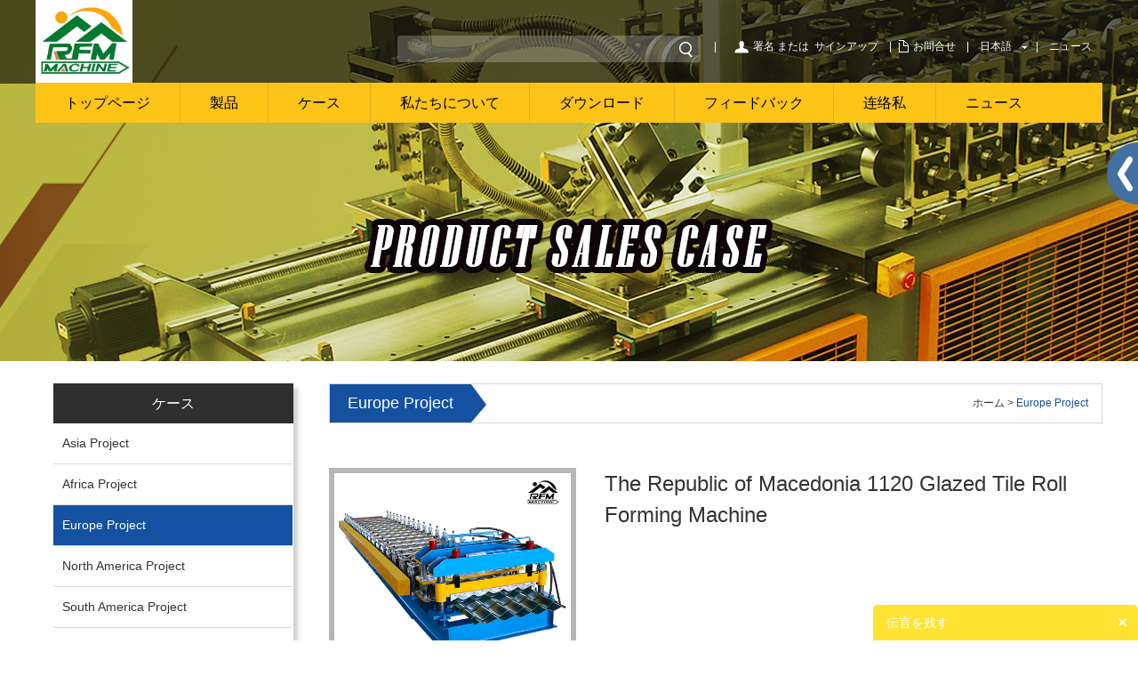

--- FILE ---
content_type: text/html; charset=utf-8
request_url: https://jp.rollformingmachine.top/case/the-republic-of-macedonia-1120-glazed-tile-roll-forming-machine-c00001c1.html
body_size: 7373
content:
<!DOCTYPE html PUBLIC "-//W3C//DTD XHTML 1.0 Transitional//EN" "http://www.w3.org/TR/xhtml1/DTD/xhtml1-transitional.dtd">
<html xmlns="http://www.w3.org/1999/xhtml">
<head>
<meta http-equiv="Content-Type" content="text/html; charset=utf-8" />
<meta http-equiv="X-UA-Compatible" content="IE=edge,chrome=1" />
<!-- begin XHL code-->
<script>
if(!window._XHL){
    (function (x, h, l, j, s) {
        x[j] = x[j] || function () {
            (x[j].a = x[j].a || []).push(arguments)
        };
        s = h.createElement(l);
        z = h.getElementsByTagName(l)[0];
        s.async = true;
        s.charset = 'UTF-8';
        s.src = 'https://libtx.leadscloud.com/xhltrackingwithchat.js';
        z.parentNode.insertBefore(s, z);
    })(window, document, 'script', '_XHL');
    _XHL("entID", 200525)
}
</script>
<!--end XHL code--><!-- Global site tag (gtag.js) - Google Analytics -->
<script async src="https://www.googletagmanager.com/gtag/js?id=UA-180456755-1"></script>
<script>
  window.dataLayer = window.dataLayer || [];
  function gtag(){dataLayer.push(arguments);}
  gtag('js', new Date());

  gtag('config', 'UA-180456755-1');
</script>

<script type="text/javascript">
var _gas = _gas || [];
_gas.push(['_setAccount', 'UA-180456755-1']); 
_gas.push(['_trackPageview']);
_gas.push(['_gasTrackForms']);
_gas.push(['_gasTrackOutboundLinks']);
_gas.push(['_gasTrackMaxScroll']);
_gas.push(['_gasTrackDownloads']);
_gas.push(['_gasTrackMailto']);

(function() {
var ga = document.createElement('script');
ga.type = 'text/javascript';
ga.async = true;
ga.src = 'https://dfs.yun300.cn/group1/M00/18/0E/rBQBG116ASmEA7CjAAAAAM7mhg04870.js';
var s = document.getElementsByTagName('script')[0];
s.parentNode.insertBefore(ga, s);
})();
</script><script>
  (function(i,s,o,g,r,a,m){i['GoogleAnalyticsObject']=r;i[r]=i[r]||function(){
  (i[r].q=i[r].q||[]).push(arguments)},i[r].l=1*new Date();a=s.createElement(o),
  m=s.getElementsByTagName(o)[0];a.async=1;a.src=g;m.parentNode.insertBefore(a,m)
  })(window,document,'script','https://www.google-analytics.com/analytics.js','ga');

  ga('create', 'UA-87907771-1', 'auto');
  ga('send', 'pageview');

</script><link rel='shortcut icon' href='/u_file/1504/photo/8c14687923.ico' />
<meta name="keywords" content="Roll Forming Machine,Kell Roll Forming Machine,color steel roll forming machine,Purlin roll forming machine" />
<meta name="description" content="Hebei Feixiang Roll Forming Machinery Co.,Ltd was founded in 2007.The registered capital of 4 million yuan.The existing staff of 290 people.Covers an area of 36800 square meters，With two factory and an office，Industry number 11 in the country.Our factory " />
<title>Roll Forming Machine</title>
<script type="text/javascript">document.oncontextmenu=new Function("event.returnValue=false;");document.onselectstart=new Function("event.returnValue=false;");</script><link href='//ueeshop.ly200-cdn.com/static/v1/v3.15/css/global.css?v=3.151' rel='stylesheet' type='text/css'  />
<link href='//ueeshop.ly200-cdn.com/static/v1/v3.15/css/themes.css?v=3.151' rel='stylesheet' type='text/css'  />
<link href='//ueeshop.ly200-cdn.com/static/v1/v3.15/css/user.css?v=3.151' rel='stylesheet' type='text/css'  />
<link href='//ueeshop.ly200-cdn.com/static/v1/v3.15/themes/t179/css/style.css?v=3.151' rel='stylesheet' type='text/css'  />
<script type='text/javascript' src='//ueeshop.ly200-cdn.com/static/v1/v3.15/js/jquery-1.7.2.min.js?v=3.151' ></script>
<script type='text/javascript' src='//ueeshop.ly200-cdn.com/static/v1/v3.15/js/lang/jp.js?v=3.151' ></script>
<script type='text/javascript' src='//ueeshop.ly200-cdn.com/static/v1/v3.15/js/global.js?v=3.151' ></script>
<script type='text/javascript' src='//ueeshop.ly200-cdn.com/static/v1/v3.15/js/themes.js?v=3.151' ></script>
<script type='text/javascript' src='//ueeshop.ly200-cdn.com/static/v1/v3.15/js/user.js?v=3.151' ></script>
<script type='text/javascript' src='//ueeshop.ly200-cdn.com/static/v1/v3.15/themes/t179/js/main.js?v=3.151' ></script>
</head>
<body class="lang_jp">
<div class="body">
	<script type="text/javascript">
	var websiteDisplay=function(){
		if($(window).width()>=1250){$('body').addClass('w_1200');}
		$(window).resize(function(){
			if($(window).width()>=1250){
				$('body').addClass('w_1200');
			}else{
				$('body').removeClass('w_1200');
			}
		});
	}
$(window).resize(function(){websiteDisplay();});
websiteDisplay();
</script>
<div id="header" class="min">
	<div class="wrap">
        <h1 class="logo fl pic_box"><a href="/"><img src="//ueeshop.ly200-cdn.com/u_file/UPAC/UPAC066/2410/photo/5f66eeec24.png" alt="RollFormingMachine FeiXiang" /><em></em></a></h1>        <div class="h_lang fr"><script>$(function(){if($('.h_nav li').length==0){$('.h_nav').hide();}});</script>
<ul class="h_nav fr">
	        <li class=""><a href="/info/" >ニュース</a></li>
            	        <li class="line">|</li>
        <li class="lang">
            <a href="#" class='cur'>日本語</a>
                        <div class="language_silder" >
				                    <div class="l_rows"><a href='http://rollformingmachine.top/case/the-republic-of-macedonia-1120-glazed-tile-roll-forming-machine-c00001c1.html'>English</a></div>
                                    <div class="l_rows"><a href='http://cn.rollformingmachine.top/case/the-republic-of-macedonia-1120-glazed-tile-roll-forming-machine-c00001c1.html'>中文版</a></div>
                                    <div class="l_rows"><a href='http://es.rollformingmachine.top/case/the-republic-of-macedonia-1120-glazed-tile-roll-forming-machine-c00001c1.html'>Español</a></div>
                                    <div class="l_rows"><a href='http://ru.rollformingmachine.top/case/the-republic-of-macedonia-1120-glazed-tile-roll-forming-machine-c00001c1.html'>Русский</a></div>
                                    <div class="l_rows"><a href='http://de.rollformingmachine.top/case/the-republic-of-macedonia-1120-glazed-tile-roll-forming-machine-c00001c1.html'>Deutsch</a></div>
                                    <div class="l_rows"><a href='http://fr.rollformingmachine.top/case/the-republic-of-macedonia-1120-glazed-tile-roll-forming-machine-c00001c1.html'>Français</a></div>
                                    <div class="l_rows"><a href='http://pt.rollformingmachine.top/case/the-republic-of-macedonia-1120-glazed-tile-roll-forming-machine-c00001c1.html'>Português</a></div>
                                                    <div class="l_rows"><a href="https://translate.google.com/translate?sl=ja&tl=vi&u=https%3A%2F%2Fjp.rollformingmachine.top%3A443%2Fcase%2Fthe-republic-of-macedonia-1120-glazed-tile-roll-forming-machine-c00001c1.html" target="_blank" title="Vietnamese">Vietnamese</a></div>
                                    <div class="l_rows"><a href="https://translate.google.com/translate?sl=ja&tl=yo&u=https%3A%2F%2Fjp.rollformingmachine.top%3A443%2Fcase%2Fthe-republic-of-macedonia-1120-glazed-tile-roll-forming-machine-c00001c1.html" target="_blank" title="Yoruba">Yoruba</a></div>
                                    <div class="l_rows"><a href="https://translate.google.com/translate?sl=ja&tl=jw&u=https%3A%2F%2Fjp.rollformingmachine.top%3A443%2Fcase%2Fthe-republic-of-macedonia-1120-glazed-tile-roll-forming-machine-c00001c1.html" target="_blank" title="Javanese">Javanese</a></div>
                                    <div class="l_rows"><a href="https://translate.google.com/translate?sl=ja&tl=id&u=https%3A%2F%2Fjp.rollformingmachine.top%3A443%2Fcase%2Fthe-republic-of-macedonia-1120-glazed-tile-roll-forming-machine-c00001c1.html" target="_blank" title="Indonesian">Indonesian</a></div>
                                    <div class="l_rows"><a href="https://translate.google.com/translate?sl=ja&tl=su&u=https%3A%2F%2Fjp.rollformingmachine.top%3A443%2Fcase%2Fthe-republic-of-macedonia-1120-glazed-tile-roll-forming-machine-c00001c1.html" target="_blank" title="Sundanese">Sundanese</a></div>
                                    <div class="l_rows"><a href="https://translate.google.com/translate?sl=ja&tl=hi&u=https%3A%2F%2Fjp.rollformingmachine.top%3A443%2Fcase%2Fthe-republic-of-macedonia-1120-glazed-tile-roll-forming-machine-c00001c1.html" target="_blank" title="Hindi">Hindi</a></div>
                                    <div class="l_rows"><a href="https://translate.google.com/translate?sl=ja&tl=yi&u=https%3A%2F%2Fjp.rollformingmachine.top%3A443%2Fcase%2Fthe-republic-of-macedonia-1120-glazed-tile-roll-forming-machine-c00001c1.html" target="_blank" title="Yiddish">Yiddish</a></div>
                                    <div class="l_rows"><a href="https://translate.google.com/translate?sl=ja&tl=ig&u=https%3A%2F%2Fjp.rollformingmachine.top%3A443%2Fcase%2Fthe-republic-of-macedonia-1120-glazed-tile-roll-forming-machine-c00001c1.html" target="_blank" title="Igbo">Igbo</a></div>
                                    <div class="l_rows"><a href="https://translate.google.com/translate?sl=ja&tl=hy&u=https%3A%2F%2Fjp.rollformingmachine.top%3A443%2Fcase%2Fthe-republic-of-macedonia-1120-glazed-tile-roll-forming-machine-c00001c1.html" target="_blank" title="Armenian">Armenian</a></div>
                                    <div class="l_rows"><a href="https://translate.google.com/translate?sl=ja&tl=hu&u=https%3A%2F%2Fjp.rollformingmachine.top%3A443%2Fcase%2Fthe-republic-of-macedonia-1120-glazed-tile-roll-forming-machine-c00001c1.html" target="_blank" title="Hungarian">Hungarian</a></div>
                                    <div class="l_rows"><a href="https://translate.google.com/translate?sl=ja&tl=el&u=https%3A%2F%2Fjp.rollformingmachine.top%3A443%2Fcase%2Fthe-republic-of-macedonia-1120-glazed-tile-roll-forming-machine-c00001c1.html" target="_blank" title="Greek">Greek</a></div>
                                    <div class="l_rows"><a href="https://translate.google.com/translate?sl=ja&tl=iw&u=https%3A%2F%2Fjp.rollformingmachine.top%3A443%2Fcase%2Fthe-republic-of-macedonia-1120-glazed-tile-roll-forming-machine-c00001c1.html" target="_blank" title="Hebrew">Hebrew</a></div>
                                    <div class="l_rows"><a href="https://translate.google.com/translate?sl=ja&tl=uz&u=https%3A%2F%2Fjp.rollformingmachine.top%3A443%2Fcase%2Fthe-republic-of-macedonia-1120-glazed-tile-roll-forming-machine-c00001c1.html" target="_blank" title="Uzbek">Uzbek</a></div>
                                    <div class="l_rows"><a href="https://translate.google.com/translate?sl=ja&tl=uk&u=https%3A%2F%2Fjp.rollformingmachine.top%3A443%2Fcase%2Fthe-republic-of-macedonia-1120-glazed-tile-roll-forming-machine-c00001c1.html" target="_blank" title="Ukrainian">Ukrainian</a></div>
                                    <div class="l_rows"><a href="https://translate.google.com/translate?sl=ja&tl=ur&u=https%3A%2F%2Fjp.rollformingmachine.top%3A443%2Fcase%2Fthe-republic-of-macedonia-1120-glazed-tile-roll-forming-machine-c00001c1.html" target="_blank" title="Urdu">Urdu</a></div>
                                    <div class="l_rows"><a href="https://translate.google.com/translate?sl=ja&tl=cy&u=https%3A%2F%2Fjp.rollformingmachine.top%3A443%2Fcase%2Fthe-republic-of-macedonia-1120-glazed-tile-roll-forming-machine-c00001c1.html" target="_blank" title="Welsh">Welsh</a></div>
                                    <div class="l_rows"><a href="https://translate.google.com/translate?sl=ja&tl=tr&u=https%3A%2F%2Fjp.rollformingmachine.top%3A443%2Fcase%2Fthe-republic-of-macedonia-1120-glazed-tile-roll-forming-machine-c00001c1.html" target="_blank" title="Turkish">Turkish</a></div>
                                    <div class="l_rows"><a href="https://translate.google.com/translate?sl=ja&tl=th&u=https%3A%2F%2Fjp.rollformingmachine.top%3A443%2Fcase%2Fthe-republic-of-macedonia-1120-glazed-tile-roll-forming-machine-c00001c1.html" target="_blank" title="Thai">Thai</a></div>
                                    <div class="l_rows"><a href="https://translate.google.com/translate?sl=ja&tl=ta&u=https%3A%2F%2Fjp.rollformingmachine.top%3A443%2Fcase%2Fthe-republic-of-macedonia-1120-glazed-tile-roll-forming-machine-c00001c1.html" target="_blank" title="Tamil">Tamil</a></div>
                                    <div class="l_rows"><a href="https://translate.google.com/translate?sl=ja&tl=tg&u=https%3A%2F%2Fjp.rollformingmachine.top%3A443%2Fcase%2Fthe-republic-of-macedonia-1120-glazed-tile-roll-forming-machine-c00001c1.html" target="_blank" title="Tajik">Tajik</a></div>
                                    <div class="l_rows"><a href="https://translate.google.com/translate?sl=ja&tl=so&u=https%3A%2F%2Fjp.rollformingmachine.top%3A443%2Fcase%2Fthe-republic-of-macedonia-1120-glazed-tile-roll-forming-machine-c00001c1.html" target="_blank" title="Somali">Somali</a></div>
                                    <div class="l_rows"><a href="https://translate.google.com/translate?sl=ja&tl=te&u=https%3A%2F%2Fjp.rollformingmachine.top%3A443%2Fcase%2Fthe-republic-of-macedonia-1120-glazed-tile-roll-forming-machine-c00001c1.html" target="_blank" title="Telugu">Telugu</a></div>
                                    <div class="l_rows"><a href="https://translate.google.com/translate?sl=ja&tl=ceb&u=https%3A%2F%2Fjp.rollformingmachine.top%3A443%2Fcase%2Fthe-republic-of-macedonia-1120-glazed-tile-roll-forming-machine-c00001c1.html" target="_blank" title="Cebuano">Cebuano</a></div>
                                    <div class="l_rows"><a href="https://translate.google.com/translate?sl=ja&tl=sl&u=https%3A%2F%2Fjp.rollformingmachine.top%3A443%2Fcase%2Fthe-republic-of-macedonia-1120-glazed-tile-roll-forming-machine-c00001c1.html" target="_blank" title="Slovenian">Slovenian</a></div>
                                    <div class="l_rows"><a href="https://translate.google.com/translate?sl=ja&tl=sk&u=https%3A%2F%2Fjp.rollformingmachine.top%3A443%2Fcase%2Fthe-republic-of-macedonia-1120-glazed-tile-roll-forming-machine-c00001c1.html" target="_blank" title="Slovak">Slovak</a></div>
                                    <div class="l_rows"><a href="https://translate.google.com/translate?sl=ja&tl=eo&u=https%3A%2F%2Fjp.rollformingmachine.top%3A443%2Fcase%2Fthe-republic-of-macedonia-1120-glazed-tile-roll-forming-machine-c00001c1.html" target="_blank" title="Esperanto">Esperanto</a></div>
                                    <div class="l_rows"><a href="https://translate.google.com/translate?sl=ja&tl=sw&u=https%3A%2F%2Fjp.rollformingmachine.top%3A443%2Fcase%2Fthe-republic-of-macedonia-1120-glazed-tile-roll-forming-machine-c00001c1.html" target="_blank" title="Swahili">Swahili</a></div>
                                    <div class="l_rows"><a href="https://translate.google.com/translate?sl=ja&tl=si&u=https%3A%2F%2Fjp.rollformingmachine.top%3A443%2Fcase%2Fthe-republic-of-macedonia-1120-glazed-tile-roll-forming-machine-c00001c1.html" target="_blank" title="Sinhala">Sinhala</a></div>
                                    <div class="l_rows"><a href="https://translate.google.com/translate?sl=ja&tl=st&u=https%3A%2F%2Fjp.rollformingmachine.top%3A443%2Fcase%2Fthe-republic-of-macedonia-1120-glazed-tile-roll-forming-machine-c00001c1.html" target="_blank" title="Sesotho">Sesotho</a></div>
                                    <div class="l_rows"><a href="https://translate.google.com/translate?sl=ja&tl=sr&u=https%3A%2F%2Fjp.rollformingmachine.top%3A443%2Fcase%2Fthe-republic-of-macedonia-1120-glazed-tile-roll-forming-machine-c00001c1.html" target="_blank" title="Serbian">Serbian</a></div>
                                    <div class="l_rows"><a href="https://translate.google.com/translate?sl=ja&tl=sv&u=https%3A%2F%2Fjp.rollformingmachine.top%3A443%2Fcase%2Fthe-republic-of-macedonia-1120-glazed-tile-roll-forming-machine-c00001c1.html" target="_blank" title="Swedish">Swedish</a></div>
                                    <div class="l_rows"><a href="https://translate.google.com/translate?sl=ja&tl=ny&u=https%3A%2F%2Fjp.rollformingmachine.top%3A443%2Fcase%2Fthe-republic-of-macedonia-1120-glazed-tile-roll-forming-machine-c00001c1.html" target="_blank" title="Chichewa">Chichewa</a></div>
                                    <div class="l_rows"><a href="https://translate.google.com/translate?sl=ja&tl=pa&u=https%3A%2F%2Fjp.rollformingmachine.top%3A443%2Fcase%2Fthe-republic-of-macedonia-1120-glazed-tile-roll-forming-machine-c00001c1.html" target="_blank" title="Punjabi">Punjabi</a></div>
                                    <div class="l_rows"><a href="https://translate.google.com/translate?sl=ja&tl=no&u=https%3A%2F%2Fjp.rollformingmachine.top%3A443%2Fcase%2Fthe-republic-of-macedonia-1120-glazed-tile-roll-forming-machine-c00001c1.html" target="_blank" title="Norwegian">Norwegian</a></div>
                                    <div class="l_rows"><a href="https://translate.google.com/translate?sl=ja&tl=ne&u=https%3A%2F%2Fjp.rollformingmachine.top%3A443%2Fcase%2Fthe-republic-of-macedonia-1120-glazed-tile-roll-forming-machine-c00001c1.html" target="_blank" title="Nepali">Nepali</a></div>
                                    <div class="l_rows"><a href="https://translate.google.com/translate?sl=ja&tl=zu&u=https%3A%2F%2Fjp.rollformingmachine.top%3A443%2Fcase%2Fthe-republic-of-macedonia-1120-glazed-tile-roll-forming-machine-c00001c1.html" target="_blank" title="Zulu">Zulu</a></div>
                                    <div class="l_rows"><a href="https://translate.google.com/translate?sl=ja&tl=hmn&u=https%3A%2F%2Fjp.rollformingmachine.top%3A443%2Fcase%2Fthe-republic-of-macedonia-1120-glazed-tile-roll-forming-machine-c00001c1.html" target="_blank" title="Hmong">Hmong</a></div>
                                    <div class="l_rows"><a href="https://translate.google.com/translate?sl=ja&tl=my&u=https%3A%2F%2Fjp.rollformingmachine.top%3A443%2Fcase%2Fthe-republic-of-macedonia-1120-glazed-tile-roll-forming-machine-c00001c1.html" target="_blank" title="Myanmar (Burmese)">Myanmar (Burmese)</a></div>
                                    <div class="l_rows"><a href="https://translate.google.com/translate?sl=ja&tl=bn&u=https%3A%2F%2Fjp.rollformingmachine.top%3A443%2Fcase%2Fthe-republic-of-macedonia-1120-glazed-tile-roll-forming-machine-c00001c1.html" target="_blank" title="Bengali">Bengali</a></div>
                                    <div class="l_rows"><a href="https://translate.google.com/translate?sl=ja&tl=mn&u=https%3A%2F%2Fjp.rollformingmachine.top%3A443%2Fcase%2Fthe-republic-of-macedonia-1120-glazed-tile-roll-forming-machine-c00001c1.html" target="_blank" title="Mongolian">Mongolian</a></div>
                                    <div class="l_rows"><a href="https://translate.google.com/translate?sl=ja&tl=mi&u=https%3A%2F%2Fjp.rollformingmachine.top%3A443%2Fcase%2Fthe-republic-of-macedonia-1120-glazed-tile-roll-forming-machine-c00001c1.html" target="_blank" title="Maori">Maori</a></div>
                                    <div class="l_rows"><a href="https://translate.google.com/translate?sl=ja&tl=mk&u=https%3A%2F%2Fjp.rollformingmachine.top%3A443%2Fcase%2Fthe-republic-of-macedonia-1120-glazed-tile-roll-forming-machine-c00001c1.html" target="_blank" title="Macedonian">Macedonian</a></div>
                                    <div class="l_rows"><a href="https://translate.google.com/translate?sl=ja&tl=ms&u=https%3A%2F%2Fjp.rollformingmachine.top%3A443%2Fcase%2Fthe-republic-of-macedonia-1120-glazed-tile-roll-forming-machine-c00001c1.html" target="_blank" title="Malay">Malay</a></div>
                                    <div class="l_rows"><a href="https://translate.google.com/translate?sl=ja&tl=ml&u=https%3A%2F%2Fjp.rollformingmachine.top%3A443%2Fcase%2Fthe-republic-of-macedonia-1120-glazed-tile-roll-forming-machine-c00001c1.html" target="_blank" title="Malayalam">Malayalam</a></div>
                                    <div class="l_rows"><a href="https://translate.google.com/translate?sl=ja&tl=mr&u=https%3A%2F%2Fjp.rollformingmachine.top%3A443%2Fcase%2Fthe-republic-of-macedonia-1120-glazed-tile-roll-forming-machine-c00001c1.html" target="_blank" title="Marathi">Marathi</a></div>
                                    <div class="l_rows"><a href="https://translate.google.com/translate?sl=ja&tl=mt&u=https%3A%2F%2Fjp.rollformingmachine.top%3A443%2Fcase%2Fthe-republic-of-macedonia-1120-glazed-tile-roll-forming-machine-c00001c1.html" target="_blank" title="Maltese">Maltese</a></div>
                                    <div class="l_rows"><a href="https://translate.google.com/translate?sl=ja&tl=mg&u=https%3A%2F%2Fjp.rollformingmachine.top%3A443%2Fcase%2Fthe-republic-of-macedonia-1120-glazed-tile-roll-forming-machine-c00001c1.html" target="_blank" title="Malagasy">Malagasy</a></div>
                                    <div class="l_rows"><a href="https://translate.google.com/translate?sl=ja&tl=ro&u=https%3A%2F%2Fjp.rollformingmachine.top%3A443%2Fcase%2Fthe-republic-of-macedonia-1120-glazed-tile-roll-forming-machine-c00001c1.html" target="_blank" title="Romanian">Romanian</a></div>
                                    <div class="l_rows"><a href="https://translate.google.com/translate?sl=ja&tl=lt&u=https%3A%2F%2Fjp.rollformingmachine.top%3A443%2Fcase%2Fthe-republic-of-macedonia-1120-glazed-tile-roll-forming-machine-c00001c1.html" target="_blank" title="Lithuanian">Lithuanian</a></div>
                                    <div class="l_rows"><a href="https://translate.google.com/translate?sl=ja&tl=lo&u=https%3A%2F%2Fjp.rollformingmachine.top%3A443%2Fcase%2Fthe-republic-of-macedonia-1120-glazed-tile-roll-forming-machine-c00001c1.html" target="_blank" title="Lao">Lao</a></div>
                                    <div class="l_rows"><a href="https://translate.google.com/translate?sl=ja&tl=lv&u=https%3A%2F%2Fjp.rollformingmachine.top%3A443%2Fcase%2Fthe-republic-of-macedonia-1120-glazed-tile-roll-forming-machine-c00001c1.html" target="_blank" title="Latvian">Latvian</a></div>
                                    <div class="l_rows"><a href="https://translate.google.com/translate?sl=ja&tl=la&u=https%3A%2F%2Fjp.rollformingmachine.top%3A443%2Fcase%2Fthe-republic-of-macedonia-1120-glazed-tile-roll-forming-machine-c00001c1.html" target="_blank" title="Latin">Latin</a></div>
                                    <div class="l_rows"><a href="https://translate.google.com/translate?sl=ja&tl=hr&u=https%3A%2F%2Fjp.rollformingmachine.top%3A443%2Fcase%2Fthe-republic-of-macedonia-1120-glazed-tile-roll-forming-machine-c00001c1.html" target="_blank" title="Croatian">Croatian</a></div>
                                    <div class="l_rows"><a href="https://translate.google.com/translate?sl=ja&tl=kn&u=https%3A%2F%2Fjp.rollformingmachine.top%3A443%2Fcase%2Fthe-republic-of-macedonia-1120-glazed-tile-roll-forming-machine-c00001c1.html" target="_blank" title="Kannada">Kannada</a></div>
                                    <div class="l_rows"><a href="https://translate.google.com/translate?sl=ja&tl=cs&u=https%3A%2F%2Fjp.rollformingmachine.top%3A443%2Fcase%2Fthe-republic-of-macedonia-1120-glazed-tile-roll-forming-machine-c00001c1.html" target="_blank" title="Czech">Czech</a></div>
                                    <div class="l_rows"><a href="https://translate.google.com/translate?sl=ja&tl=ca&u=https%3A%2F%2Fjp.rollformingmachine.top%3A443%2Fcase%2Fthe-republic-of-macedonia-1120-glazed-tile-roll-forming-machine-c00001c1.html" target="_blank" title="Catalan">Catalan</a></div>
                                    <div class="l_rows"><a href="https://translate.google.com/translate?sl=ja&tl=gl&u=https%3A%2F%2Fjp.rollformingmachine.top%3A443%2Fcase%2Fthe-republic-of-macedonia-1120-glazed-tile-roll-forming-machine-c00001c1.html" target="_blank" title="Galician">Galician</a></div>
                                    <div class="l_rows"><a href="https://translate.google.com/translate?sl=ja&tl=nl&u=https%3A%2F%2Fjp.rollformingmachine.top%3A443%2Fcase%2Fthe-republic-of-macedonia-1120-glazed-tile-roll-forming-machine-c00001c1.html" target="_blank" title="Dutch">Dutch</a></div>
                                    <div class="l_rows"><a href="https://translate.google.com/translate?sl=ja&tl=ha&u=https%3A%2F%2Fjp.rollformingmachine.top%3A443%2Fcase%2Fthe-republic-of-macedonia-1120-glazed-tile-roll-forming-machine-c00001c1.html" target="_blank" title="Hausa">Hausa</a></div>
                                    <div class="l_rows"><a href="https://translate.google.com/translate?sl=ja&tl=ko&u=https%3A%2F%2Fjp.rollformingmachine.top%3A443%2Fcase%2Fthe-republic-of-macedonia-1120-glazed-tile-roll-forming-machine-c00001c1.html" target="_blank" title="Korean">Korean</a></div>
                                    <div class="l_rows"><a href="https://translate.google.com/translate?sl=ja&tl=ht&u=https%3A%2F%2Fjp.rollformingmachine.top%3A443%2Fcase%2Fthe-republic-of-macedonia-1120-glazed-tile-roll-forming-machine-c00001c1.html" target="_blank" title="Haitian Creole">Haitian Creole</a></div>
                                    <div class="l_rows"><a href="https://translate.google.com/translate?sl=ja&tl=kk&u=https%3A%2F%2Fjp.rollformingmachine.top%3A443%2Fcase%2Fthe-republic-of-macedonia-1120-glazed-tile-roll-forming-machine-c00001c1.html" target="_blank" title="Kazakh">Kazakh</a></div>
                                    <div class="l_rows"><a href="https://translate.google.com/translate?sl=ja&tl=ka&u=https%3A%2F%2Fjp.rollformingmachine.top%3A443%2Fcase%2Fthe-republic-of-macedonia-1120-glazed-tile-roll-forming-machine-c00001c1.html" target="_blank" title="Georgian">Georgian</a></div>
                                    <div class="l_rows"><a href="https://translate.google.com/translate?sl=ja&tl=km&u=https%3A%2F%2Fjp.rollformingmachine.top%3A443%2Fcase%2Fthe-republic-of-macedonia-1120-glazed-tile-roll-forming-machine-c00001c1.html" target="_blank" title="Khmer">Khmer</a></div>
                                    <div class="l_rows"><a href="https://translate.google.com/translate?sl=ja&tl=gu&u=https%3A%2F%2Fjp.rollformingmachine.top%3A443%2Fcase%2Fthe-republic-of-macedonia-1120-glazed-tile-roll-forming-machine-c00001c1.html" target="_blank" title="Gujarati">Gujarati</a></div>
                                    <div class="l_rows"><a href="https://translate.google.com/translate?sl=ja&tl=fi&u=https%3A%2F%2Fjp.rollformingmachine.top%3A443%2Fcase%2Fthe-republic-of-macedonia-1120-glazed-tile-roll-forming-machine-c00001c1.html" target="_blank" title="Finnish">Finnish</a></div>
                                    <div class="l_rows"><a href="https://translate.google.com/translate?sl=ja&tl=da&u=https%3A%2F%2Fjp.rollformingmachine.top%3A443%2Fcase%2Fthe-republic-of-macedonia-1120-glazed-tile-roll-forming-machine-c00001c1.html" target="_blank" title="Danish">Danish</a></div>
                                    <div class="l_rows"><a href="https://translate.google.com/translate?sl=ja&tl=tl&u=https%3A%2F%2Fjp.rollformingmachine.top%3A443%2Fcase%2Fthe-republic-of-macedonia-1120-glazed-tile-roll-forming-machine-c00001c1.html" target="_blank" title="Filipino">Filipino</a></div>
                                    <div class="l_rows"><a href="https://translate.google.com/translate?sl=ja&tl=af&u=https%3A%2F%2Fjp.rollformingmachine.top%3A443%2Fcase%2Fthe-republic-of-macedonia-1120-glazed-tile-roll-forming-machine-c00001c1.html" target="_blank" title="Afrikaans">Afrikaans</a></div>
                                    <div class="l_rows"><a href="https://translate.google.com/translate?sl=ja&tl=fa&u=https%3A%2F%2Fjp.rollformingmachine.top%3A443%2Fcase%2Fthe-republic-of-macedonia-1120-glazed-tile-roll-forming-machine-c00001c1.html" target="_blank" title="Persian">Persian</a></div>
                                    <div class="l_rows"><a href="https://translate.google.com/translate?sl=ja&tl=bs&u=https%3A%2F%2Fjp.rollformingmachine.top%3A443%2Fcase%2Fthe-republic-of-macedonia-1120-glazed-tile-roll-forming-machine-c00001c1.html" target="_blank" title="Bosnian">Bosnian</a></div>
                                    <div class="l_rows"><a href="https://translate.google.com/translate?sl=ja&tl=pl&u=https%3A%2F%2Fjp.rollformingmachine.top%3A443%2Fcase%2Fthe-republic-of-macedonia-1120-glazed-tile-roll-forming-machine-c00001c1.html" target="_blank" title="Polish">Polish</a></div>
                                    <div class="l_rows"><a href="https://translate.google.com/translate?sl=ja&tl=is&u=https%3A%2F%2Fjp.rollformingmachine.top%3A443%2Fcase%2Fthe-republic-of-macedonia-1120-glazed-tile-roll-forming-machine-c00001c1.html" target="_blank" title="Icelandic">Icelandic</a></div>
                                    <div class="l_rows"><a href="https://translate.google.com/translate?sl=ja&tl=bg&u=https%3A%2F%2Fjp.rollformingmachine.top%3A443%2Fcase%2Fthe-republic-of-macedonia-1120-glazed-tile-roll-forming-machine-c00001c1.html" target="_blank" title="Bulgarian">Bulgarian</a></div>
                                    <div class="l_rows"><a href="https://translate.google.com/translate?sl=ja&tl=be&u=https%3A%2F%2Fjp.rollformingmachine.top%3A443%2Fcase%2Fthe-republic-of-macedonia-1120-glazed-tile-roll-forming-machine-c00001c1.html" target="_blank" title="Belarusian">Belarusian</a></div>
                                    <div class="l_rows"><a href="https://translate.google.com/translate?sl=ja&tl=eu&u=https%3A%2F%2Fjp.rollformingmachine.top%3A443%2Fcase%2Fthe-republic-of-macedonia-1120-glazed-tile-roll-forming-machine-c00001c1.html" target="_blank" title="Basque">Basque</a></div>
                                    <div class="l_rows"><a href="https://translate.google.com/translate?sl=ja&tl=et&u=https%3A%2F%2Fjp.rollformingmachine.top%3A443%2Fcase%2Fthe-republic-of-macedonia-1120-glazed-tile-roll-forming-machine-c00001c1.html" target="_blank" title="Estonian">Estonian</a></div>
                                    <div class="l_rows"><a href="https://translate.google.com/translate?sl=ja&tl=ga&u=https%3A%2F%2Fjp.rollformingmachine.top%3A443%2Fcase%2Fthe-republic-of-macedonia-1120-glazed-tile-roll-forming-machine-c00001c1.html" target="_blank" title="Irish">Irish</a></div>
                                    <div class="l_rows"><a href="https://translate.google.com/translate?sl=ja&tl=az&u=https%3A%2F%2Fjp.rollformingmachine.top%3A443%2Fcase%2Fthe-republic-of-macedonia-1120-glazed-tile-roll-forming-machine-c00001c1.html" target="_blank" title="Azerbaijani">Azerbaijani</a></div>
                                    <div class="l_rows"><a href="https://translate.google.com/translate?sl=ja&tl=ar&u=https%3A%2F%2Fjp.rollformingmachine.top%3A443%2Fcase%2Fthe-republic-of-macedonia-1120-glazed-tile-roll-forming-machine-c00001c1.html" target="_blank" title="Arabic">Arabic</a></div>
                                    <div class="l_rows"><a href="https://translate.google.com/translate?sl=ja&tl=sq&u=https%3A%2F%2Fjp.rollformingmachine.top%3A443%2Fcase%2Fthe-republic-of-macedonia-1120-glazed-tile-roll-forming-machine-c00001c1.html" target="_blank" title="Albanian">Albanian</a></div>
                                    <div class="l_rows"><a href="https://translate.google.com/translate?sl=ja&tl=zh-tw&u=https%3A%2F%2Fjp.rollformingmachine.top%3A443%2Fcase%2Fthe-republic-of-macedonia-1120-glazed-tile-roll-forming-machine-c00001c1.html" target="_blank" title="Chinese (Traditional)">Chinese (Traditional)</a></div>
                                    <div class="l_rows"><a href="https://translate.google.com/translate?sl=ja&tl=zh-cn&u=https%3A%2F%2Fjp.rollformingmachine.top%3A443%2Fcase%2Fthe-republic-of-macedonia-1120-glazed-tile-roll-forming-machine-c00001c1.html" target="_blank" title="Chinese (Simplified)">Chinese (Simplified)</a></div>
                                    <div class="l_rows"><a href="https://translate.google.com/translate?sl=ja&tl=it&u=https%3A%2F%2Fjp.rollformingmachine.top%3A443%2Fcase%2Fthe-republic-of-macedonia-1120-glazed-tile-roll-forming-machine-c00001c1.html" target="_blank" title="Italian">Italian</a></div>
                            </div>
        </li>
                <li class="line">|</li>
        <li class="inquiry"><a href="/inquiry.html">お問合せ</a></li>
                <li class="line">|</li>
                    <li class="member"><a href="javascript:;" class="SignInButton">署名</a> または&nbsp;&nbsp;<a href="/account/sign-up.html">サインアップ</a></li>
        		<link href='//ueeshop.ly200-cdn.com/static/v1/v3.15/css/user.css?v=3.151' rel='stylesheet' type='text/css'  />
<script type='text/javascript' src='//ueeshop.ly200-cdn.com/static/v1/v3.15/js/user.js?v=3.151' ></script>
        <script type="text/javascript">$(document).ready(function(){account_obj.sign_in_init();});</script>
                </ul>
<script type="text/javascript">
$(document).ready(function(){
	var hli=$('ul.h_nav li');
	if(hli.length){
		if(hli.eq(0).hasClass('line')) hli.eq(0).remove();
	}else{
		hli.parent().remove();
	}
});
</script>
</div>
        <div class="h_line fr">|</div>
        <div class="search fr">
            <form action="/search/" method="get">
                <input type="text" name="Keyword" class="sea_t" placeholder="検索..." />
                <input type="submit" class="sea_b" value="" />
            </form>
        </div>
        <div class="clear"></div>
    </div>
</div>
<div id="nav" class="min">
	<div class="wrap">
		            <div class="i fl">
                <a href="/"  class="ia">トップページ</a>
                            </div>
                    <div class="i fl">
                <a href="/products/"  class="ia">製品</a>
                                <div class="sub navigation">
                    <div class="list">
                                                <div><a href="/c/steel-roof-wall-sheet-roll-forming-machine_0005" title="Steel Roof/Wall Sheet Roll Forming Machine">Steel Roof/Wall Sheet Roll Forming Machine</a></div>
                                                <div><a href="/c/keel-roll-forming-machine_0006" title="Keel Roll Forming Machine">Keel Roll Forming Machine</a></div>
                                                <div><a href="/c/light-steel-villa-roll-forming-machine_0033" title="Light steel villa roll forming machine">Light steel villa roll forming machine</a></div>
                                                <div><a href="/c/c-z-u-w-purlin-forming-machine_0007" title="C/Z/U/W Purlin Forming Machine">C/Z/U/W Purlin Forming Machine</a></div>
                                                <div><a href="/c/glazed-tile-roll-forming-machine_0008" title="Glazed Tile Roll Forming Machine">Glazed Tile Roll Forming Machine</a></div>
                                                <div><a href="/c/shutter-door-and-door-frame-roll-forming-machine_0011" title="Shutter Door and Door Frame Roll Forming Machine">Shutter Door and Door Frame Roll Forming Machine</a></div>
                                                <div><a href="/c/color-stone-coatedsandwich-panle-machine_0012" title="Color Stone Coated&Sandwich Panle Machine">Color Stone Coated&Sandwich Panle Machine</a></div>
                                                <div><a href="/c/list_0013" title="床デッキロール成形機">床デッキロール成形機</a></div>
                                                <div><a href="/c/rotary-punching-machine_0034" title="Rotary punching machine">Rotary punching machine</a></div>
                                                <div><a href="/c/welded-pipe-machine_0017" title="Welded pipe machine">Welded pipe machine</a></div>
                                                <div><a href="/c/slitting-machine_0018" title="Slitting Machine">Slitting Machine</a></div>
                                                <div><a href="/c/downpipe-forming-machine-and-curving-machine_0021" title="Downpipe Forming Machine and curving machine">Downpipe Forming Machine and curving machine</a></div>
                                                <div><a href="/c/supplementary-facility_0022" title="Supplementary Facility">Supplementary Facility</a></div>
                                                <div><a href="/c/list_0035" title="高速道路ガードレールロール成形機">高速道路ガードレールロール成形機</a></div>
                                            </div>
                </div><!-- end of .sub -->
                            </div>
                    <div class="i fl">
                <a href="/case/"  class="ia">ケース</a>
                                <div class="sub navigation">
                    <div class="list">
                                                <div><a href="/case/asia-project_c0002" title="Asia Project">Asia Project</a></div>
                                                <div><a href="/case/africa-project_c0008" title="Africa Project">Africa Project</a></div>
                                                <div><a href="/case/europe-project_c0009" title="Europe Project">Europe Project</a></div>
                                                <div><a href="/case/north-america-project_c0010" title="North America Project">North America Project</a></div>
                                                <div><a href="/case/south-america-project_c0011" title="South America Project">South America Project</a></div>
                                                <div><a href="/case/australia-project_c0012" title="Australia Project">Australia Project</a></div>
                                            </div>
                </div><!-- end of .sub -->
                            </div>
                    <div class="i fl">
                <a href="/art/company-profile-6.html"  class="ia">私たちについて</a>
                            </div>
                    <div class="i fl">
                <a href="/download/"  class="ia">ダウンロード</a>
                            </div>
                    <div class="i fl">
                <a href="/feedback.html"  class="ia">フィードバック</a>
                            </div>
                    <div class="i fl">
                <a href="/art/contact-us-2.html"  class="ia">连络私</a>
                            </div>
                    <div class="i fl">
                <a href="/info/"  class="ia">ニュース</a>
                            </div>
                    <div class="i fl">
                <a href="/blog/"  class="ia">ブログ</a>
                            </div>
                <div class="clear"></div>
    </div>
</div>
    <div id="page_ban" class="min">
                <a href="" style="background:url(/u_file/1611/photo/68f715a2e6.jpg) top center no-repeat"></a>
    </div>
</div>
<div class="page min">
	<div class="wrap">
    	<div class="blank25"></div>
    	<div class="page_l fl"><div class="leftmenu">
    <div class="t">ケース</div>
        <div class="row category_2">
        <div class="n1  nor">
        	<a href="/case/asia-project_c0002"title="Asia Project">Asia Project</a>
        </div>
            </div>
        <div class="row category_8">
        <div class="n1  ">
        	<a href="/case/africa-project_c0008"title="Africa Project">Africa Project</a>
        </div>
            </div>
        <div class="row category_9">
        <div class="n1  ">
        	<a href="/case/europe-project_c0009"title="Europe Project">Europe Project</a>
        </div>
            </div>
        <div class="row category_10">
        <div class="n1  ">
        	<a href="/case/north-america-project_c0010"title="North America Project">North America Project</a>
        </div>
            </div>
        <div class="row category_11">
        <div class="n1  ">
        	<a href="/case/south-america-project_c0011"title="South America Project">South America Project</a>
        </div>
            </div>
        <div class="row category_12">
        <div class="n1  ">
        	<a href="/case/australia-project_c0012"title="Australia Project">Australia Project</a>
        </div>
            </div>
    </div><!-- end of .leftmenu -->
<script>
    $('.category_9,.category_9').addClass('on');
</script>
</div>
        <div class="page_r fr">
            <div id="position" class="position">
            	<span class="fl">Europe Project</span>
                <a href="/">ホーム</a>
                 > <a class='po_cur' href='/case/europe-project_c0009'>Europe Project</a>            </div>
        	<div id="d_products" class="c_contents">
                <div class="blank20"></div>
                <div class="dt">
                	<div class="dtl fl">
    <div id="case_big" class="bigimg"><a href="//ueeshop.ly200-cdn.com/u_file/UPAC/UPAC066/2509/case/29/a7bc87172f.png" target="_blank"><img src="//ueeshop.ly200-cdn.com/u_file/UPAC/UPAC066/2509/case/29/a7bc87172f.png.500x500.png" alt="The Republic of Macedonia 1120 Glazed Tile Roll Forming Machine" /><span></span></a></div>
    <div id="case_small" class="small">
        <ul>
                                                <li class="cur"><a href="javascript:void(0);" data-big="//ueeshop.ly200-cdn.com/u_file/UPAC/UPAC066/2509/case/29/a7bc87172f.png" data-nor="//ueeshop.ly200-cdn.com/u_file/UPAC/UPAC066/2509/case/29/a7bc87172f.png.500x500.png"><img src="//ueeshop.ly200-cdn.com/u_file/UPAC/UPAC066/2509/case/29/a7bc87172f.png.240x240.png" alt="The Republic of Macedonia 1120 Glazed Tile Roll Forming Machine" /><span></span></a></li>
                                                                                                                                                        <div class="clear"></div>
        </ul>
    </div>
</div>
<script>
$(function(){
	$("#case_small a").click(function(){
		var img_nor = $(this).data("nor");
		var img_big = $(this).data("big");
		$(this).parent().addClass("cur").siblings().removeClass("cur");
		$("#case_big a").attr("href",img_big);
		$("#case_big img").attr("src",img_nor);
	});		
})
</script>                    <div class="dtr fr">
                    	<div class="fr info">
    <h3 class="name">The Republic of Macedonia 1120 Glazed Tile Roll Forming Machine</h3>
    <div class="brief"></div>
        <div class="blank25"></div>
</div>
<div class="clear"></div>                    </div>
                    <div class="clear"></div>
                </div>
                <div class="blank25"></div>
                <div class="dm">
                    <div class="nav fl">詳細</div>
                    <div class="clear"></div>
                </div>
                <div class="db">
                    <div class="con"><div id="global_editor_contents"></div></div>
                </div>
            </div>	
        </div>
        <div class="blank25"></div>
        <div class="clear"></div>
    </div>
</div>
<div id="footer" class="min">
	<div class="wrap">
		<div class="top">
        	            	<div class="list fl">
                	<div class="sign">私たちについて</div>
                                        	<div class="row nor"><a href="/art/company-profile-6.html" title="会社の简介">会社の简介</a></div>
                                        	<div class="row "><a href="/art/company-honor-3.html" title="会社の栄誉">会社の栄誉</a></div>
                                    </div>
                        	<div class="list fl">
                	<div class="sign">连络私</div>
                                        	<div class="row nor"><a href="/art/contact-us-2.html" title="连络私">连络私</a></div>
                                    </div>
                        	<div class="list fl">
                	<div class="sign">技術</div>
                                        	<div class="row nor"><a href="/art/the-instruction-of-the-full-automatic-roll-forming-machine-4.html" title="瓦全自動圧装備マニュアル">瓦全自動圧装備マニュアル</a></div>
                                    </div>
                                    <div class="list fl">
            	<div class="sign">製品</div>
                                	<div class="row nor"><a href="/c/steel-roof-wall-sheet-roll-forming-machine_0005" title="Steel Roof/Wall Sheet Roll Forming Machine">Steel Roof/Wall Sheet Roll Forming Machine</a></div>
                                	<div class="row "><a href="/c/keel-roll-forming-machine_0006" title="Keel Roll Forming Machine">Keel Roll Forming Machine</a></div>
                                	<div class="row "><a href="/c/light-steel-villa-roll-forming-machine_0033" title="Light steel villa roll forming machine">Light steel villa roll forming machine</a></div>
                            </div>
            <div class="clear"></div>
        </div>
        <div class="mid">
            <div class="fl copyright">
                Copyright  ©HEBEI FEIXIANG ROLL FORMING MACHINERY CO.,LTD. All Rights Reserved.            </div>
            <div class="fr">
            					<a href="https://www.facebook.com/hebeifeixiangrollformingmachineRFM?mibextid=ZbWKwL"><img class="r_delay" src="/static/themes/t179/images/share_1.png" /></a>
												<a href="https://twitter.com/feixiangyawajx"><img class="r_delay" src="/static/themes/t179/images/share_2.png" /></a>
																<a href="https://plus.google.com/b/101825265354483466507/101825265354483466507/posts"><img class="r_delay" src="/static/themes/t179/images/share_4.png" /></a>
				            </div>
            <div class="clear"></div>
        </div>
    </div>
</div>
<div align="center"><script type='text/javascript' src='//analytics.ly200.com/js/analytics.js?Number=UPAC066'></script><script type="text/javascript">var _paq = _paq || [];;_paq.push(["setDomains", ["*"]]);_paq.push(['trackPageView']);_paq.push(['enableFormTracking']);_paq.push(['enableLinkTracking']);_paq.push(['enableTPF']);(function() {var u="//ta.sbird.xyz/";_paq.push(['setTrackerUrl', u+'ta.gif']);_paq.push(['setSiteId', '09ec6418efeb9ceebb2bb5b450a25307']);var d=document, g=d.createElement('script'), s=d.getElementsByTagName('script')[0];g.type='text/javascript'; g.async=true; g.defer=true; g.src=u+'js/ta.js'; s.parentNode.insertBefore(g,s);})();</script></div>    <div class="chathide chattrans chatfloat3">
        <div id="service_2">
            <div class="sert">
                <div class="img0"><img src="/static/images/ico/bg3_0.png" /></div>
                <div class="img1"><img src="/static/images/ico/bg3_1.png" /></div>
            </div>
                                <div class="r r0 Color hoverColor0" style=" background-color:#4270A1;" color="#4270A1" hover-color="#45A4EB">
                        <a href="//wpa.qq.com/msgrd?v=3&uin=2931290895&menu=yes" title="Audrey" target="_blank"></a>
                                            </div>
                                <div class="r r4 Color hoverColor4" style=" background-color:#4270A1;" color="#4270A1" hover-color="#555555">
                        <a href="javascript:void(0);" title="Audrey" target="_blank"></a>
                                                    <span class="relimg"><img src="//ueeshop.ly200-cdn.com/u_file/UPAC/UPAC066/2009/photo/81fe60a345.jpg" /></span>
                                            </div>
                                <div class="r r2 Color hoverColor2" style=" background-color:#4270A1;" color="#4270A1" hover-color="#186CAA">
                        <a href="mailto:admin@chnroll.com" title="Audrey" target="_blank"></a>
                                            </div>
                                <div class="r r5 Color hoverColor5" style=" background-color:#4270A1;" color="#4270A1" hover-color="#FFFFFF">
                        <a href="javascript:void(0);" title="Audrey" target="_blank"></a>
                                                    <span class='relimg'>+86-15127765088</span>
                                            </div>
                        <div class="r top Color hoverColorTop" style=" background-color:#4270A1;" color="#4270A1" hover-color="#FF7200"><a href="#"></a></div>
        </div>
    </div>
    <script>
    $(function(){
        $("#service_2 #top").click(function(){$("html,body").animate({"scrollTop":0},700);});
        $('#service_2 .Color').hover(function (){
                $(this).css('background-color', $(this).attr('hover-color'));
            }, function (){
                $(this).css('background-color', $(this).attr('color'));
            });
    });
    </script>
    <div id="chat_float_btn" style="background-color:#4270A1;"></div>
    <script type="text/javascript">
            $('#chat_float_btn').click(function(e) {
            $(this).css('display', 'none');
            $('.chattrans').removeClass('chathide');
        });
        $('.chattrans').mouseleave(function (e){
            var self = this;
            $(self).addClass('chathide');
            $('#chat_float_btn').css('display', 'block');
        });
        </script>
<div id="footer_feedback" class="up">
	<div class="title" style=" background:#FFE330;">
    	伝言を残す        <a class="close" href="javascript:void(0);"></a>
    </div>
	<div id="lib_feedback_form">
        <form method="post" name="feedback">
            <div class="demo">
                <div class="blank6"></div>
                <div class="tips_title">あなたの名前<font color="red">*</font>:</div>
                <div class="blank6"></div>
                <input type="text" class="text" name="Name" placeholder="あなたの名前(必須)" notnull />
                <div class="blank15"></div>
                <div class="tips_title">あなたのEメール<font color="red">*</font>:</div>
                <div class="blank6"></div>
                <input type="text" class="text" name="Email" placeholder="あなたのEメール(必須)" notnull />
                <div class="blank15"></div>
                <div class="tips_title">質問をお持ちですか？<font color="red">*</font>:</div>
                <div class="blank6"></div>
                <textarea class="text" name="Message" placeholder="質問をお持ちですか？(必須)" notnull></textarea>
                <div class="blank15"></div>
                <input type="hidden" name="float" value="de632fd7c7ed5ccbbbd19e92febb3434" />
                <input type="submit" class="send" value="センド" style=" background:#FFE330;" />
                <input type="hidden" name="Site" value="jp" />
            </div>
        </form>
    </div>
</div>
</body>
</html>

--- FILE ---
content_type: text/css
request_url: https://ueeshop.ly200-cdn.com/static/v1/v3.15/themes/t179/css/style.css?v=3.151
body_size: 2258
content:
@charset "utf-8";
/*************************** 宽屏样式(start) ****************************/
.w_1200 .h_nav{margin-top: 40px;}
.w_1200 #header .search{margin-top: 40px;}
.w_1200 #header .h_line{margin-top: 45px;display: block;}
.w_1200 #footer .top .list{ width:220px; margin-left:90px;}
.w_1200 #footer .top .list:first-child{ margin-left:30px;}
.w_1200 .wrap{ width:1200px;}
.w_1200 .page .page_l{ width:270px;}
.w_1200 .page .page_r{ width:870px;}
.w_1200 .item{ width:270px; margin-top:30px; margin-left:30px;}
.w_1200 .item .pic{ width:245px; height:245px;}
.w_1200 .i_nor{ margin-left:0;}
.w_1200 .i_top{ margin-top:0;}
.w_1200 .i_mar{ margin-left:0; margin-right:40px;}
.w_1200 .case .pic{ height:170px;}
.w_1200 #d_products .dt .dtr{ width:560px;}
.w_1200 #d_products .dt .dtr .small .t_l{ margin-left:15%;}
.w_1200 #d_products .dt .dtr .small .t_r{ margin-right:15%;}
.w_1200 #nav .i .ia{padding:0 33px;}
/***************************  宽屏样式(end  )***************************/
/*************************** 全局样式(start) ***************************/
.body{position:relative;}
.h_nav{display:block; margin-top:20px;}
.h_nav li{float:right; height:28px; line-height:25px; padding:0 12px;}
.h_nav li.line{padding:0; color:#fff;}
.h_nav li.member{background:url(../images/ico.png) 0 0 no-repeat; padding-left:26px; color:#fff;}
.h_nav li.inquiry{background:url(../images/ico.png) 0 -26px no-repeat; padding-left:24px;}
.h_nav li.lang{background:url(../images/ico.png) right -52px no-repeat;}
.h_nav li.lang:hover{position:relative; z-index:1000;}
.h_nav li a{ color:#fff;}
.h_nav li i{background:url(../images/common.png); padding:0 10px;}
.h_nav li i.sitemap{background-position:-164px -23px;}
.h_nav li i.download{background-position:-188px -23px;}
li.lang>a{margin-right:15px;}
li.lang .language_silder{width:50px; position:absolute; left:3px; top:22px; display:none; background:#333; z-index:10; padding:0px 12px; border-radius:0px 0px 5px 5px;}
li.lang:hover .language_silder{ display:block;}
.language_silder .l_rows{ height:25px; overflow:hidden;}
.language_silder a{ display:block; color:#fff !important;}

#header{ height:93px; width:100%; position:absolute; left:0; top:0; z-index:888;}
#header .logo{ width:260px; height:93px;}
#header .logo img{ vertical-align:middle;}
#header .logo span{ height:100%; display:inline-block; vertical-align:middle;}
#header .search{ width:341px; height:30px; background:url(../images/sea.png) no-repeat; margin-top:5px;}
#header .search .sea_t{ width:305px; height:30px; line-height:30px; border:none; background:none; vertical-align:top; text-indent:15px; color:#fff;}
#header .search .sea_b{ width:30px; height:30px; background:none; border:none; vertical-align:top; cursor:pointer;}
#header .h_line{ color:#fff; margin:0 15px; margin-top:25px;display: none;}
#nav{ width:100%; height:45px; position:absolute; left:0; top:93px; z-index:887;}
#nav .wrap{ background:#fdc418;}
#nav .i{height:45px; line-height:45px; border-left:1px solid #e3b016; position:relative;}
#nav .i:first-child{ border-left:none;}
#nav .i .ia{ line-height:45px; font-size:16px; color:#000; padding:0 20px; display:block; height:45px;}
#nav .i .sub{display:none; position:absolute; top:44px; left:0; width:200px; overflow:hidden; background:#fdc418;}
#nav .i .sub .list{padding:10px 10px 10px 15px;}
#nav .i .sub .list>div{padding:5px 0; line-height:20px; overflow:hidden;}

#footer{ height:272px; background:url(../images/foot_bg.jpg) top center no-repeat;}
#footer .top{ padding-top:35px; height:165px; border-bottom:1px solid #4e5058;}
#footer .top .list{ width:200px; margin-left:50px;}
#footer .top .list:first-child{ margin-left:0px;}
#footer .top .list .sign{ font-size:16px; color:#fff; height:20px; line-height:20px; overflow:hidden;}
#footer .top .list .row{ height:20px; line-height:20px; overflow:hidden; text-indent:20px; background:url(../images/foot_sign.png) 5px center no-repeat; margin-top:10px;}
#footer .top .list .nor{ margin-top:25px;}
#footer .top .list .row a{ font-size:14px; color:#fff;}

#footer .mid{ height:70px; border-top:1px solid #1e1f22;}
#footer .mid .fl{ line-height:70px;}
#footer .mid *{ color:#fff; font-size:14px;}
#footer .mid .fr{ margin-top:15px;}
#footer .mid .fr img{ margin:0 2px;}
/*************************** 全局样式(end) ***************************/
/*************************** Page(start) ***************************/
.wrap{ width:980px; margin:0 auto;}
.min{ min-width:980px;}
.max{ max-width:1200px; margin:0 auto;}

#page_ban{ height:406px;}
#page_ban a{ width:100%; height:100%; display:block;}

#position{ height:43px; line-height:43px; padding-right:15px; text-align:right; border:1px solid #d7d7d7;}
#position span{ font-size:18px; color:#fff; padding-left:20px; padding-right:37px; display:inline-block; background:url(../images/in_sign.jpg) #1551a1 right no-repeat;}
#position .po_cur{ color:#1551a1;}

#case_big{ text-align:center;}
#case_big img{ vertical-align:middle;}
#case_big span{ height:100%; display:inline-block; vertical-align:middle;}

.prod_info_group li a{ background:#555; color:#fff;}
#lib_down_list li a{ background:#555;}
#lib_inquire_list>ul>li .info{ width:500px;}
#open_title .item{ margin:0; padding:0; border:none;}

.item{ width:221px; margin-top:20px; margin-left:20px; height:426px; position:relative;}
.item.case{ height:318px;}
.item .pic{ width:200px; height:200px; text-align:center; border:4px solid #b6b6b6; background:#fff; margin:0 auto;}
.item .pic img{ vertical-align:middle;}
.item .pic span{ height:100%; display:inline-block; vertical-align:middle;}
.item .i_box{ padding:20px 025px; background:#d9d9d9; margin-top:1px;}
.item .view_more{ position:absolute; left:0px; bottom:0px; width:100%; text-align:center;}
.item .name{ margin:0 5px; height:20px; line-height:20px; overflow:hidden; text-align:center;}
.item .name a{ font-size:16px; color:#000;}
.item .brief{ margin:0 5px; font-size:12px; line-height:20px; height:40px; overflow:hidden; margin-top:5px; text-align:center;}
.item .price{ margin:0 5px; text-align:center; font-size:24px; font-weight:bold; color:#3a3d47; margin-bottom:3px;}
.item .more{ font-size:14px; color:#fff; height:35px; line-height:35px; padding:0 40px; display:inline-block; background:#3a3d47;}
.item:hover .pic img{ filter:alpha(opacity=70); -moz-opacity:0.7; -webkit-opacity: 0.7; opacity: 0.7;}
.item:hover .i_box{ background:#3a3d47;}
.item:hover .price{ color:#fff;}
.item:hover .name a{ color:#f9c937;}
.item:hover .brief{ color:#fff;}
.item:hover .more{ color:#fff; background:#f9c937; text-decoration:none;}
.item:hover .view_more{ bottom:1px;}
.i_nor{ margin-left:0;}
.i_top{ margin-top:0;}
.i_mar{ margin-left:0; margin-right:32px;}
.case .pic{ height:140px;}

.leftmenu{ box-shadow: 5px 5px 5px #d0d0d0;}
.leftmenu .t{ font-size:16px; color:#fff; background:#2f2f2f; height:45px; line-height:45px; text-align:center;}
.leftmenu .row .n1{ text-indent:10px; height:45px; line-height:45px; overflow:hidden; margin-right:1px; border-top:1px solid #dadada; padding-right:35px; }
.leftmenu .row .has{background:url(../images/fir.jpg) 95% center no-repeat;}
.leftmenu .row .n1 a{ font-size:14px; display:block;}
.leftmenu .row .n1:hover,.leftmenu .row.on .n1{background: #1551a1;}
.leftmenu .row .has:hover,.leftmenu .row.on .has{ background:url(../images/fir_cur.jpg) #1551a1 95% center no-repeat;}
.leftmenu .row .n1:hover a{ text-decoration:none; color:#fff;}
.leftmenu .row .sub{ display:none;}
.leftmenu .row.on .sub{display: block;}
.leftmenu .row .sub .i{ text-indent:20px; height:45px; line-height:45px; overflow:hidden; border-top:1px solid #dadada;}
.leftmenu .row .sub .i a{ font-size:14px; display:block;}
.leftmenu .row .sub .i a:hover{ text-decoration:none; color:#1551a1;}
.leftmenu .row .sub .v3{ display: none;text-indent:30px;}
.leftmenu .row .nor{ border-top:none;}
.leftmenu .row.on .n1 a{ color:#fff;}
.leftmenu .row .sub .i a.on{ color:#1551a1;}

.page .page_l{ width:220px; margin-left:20px;}
.page .page_r{ width:704px;}
.page .page_r .c_contents{ min-height:400px}

#d_products{ padding:30px 0;}
#d_products .dt .dtl .bigimg{ width:266px; background:#b6b6b6; padding:6px; position:relative; margin-bottom:12px;}
#d_products .dt .dtl .small li{ width:82px; height:55px; text-align:center; float:left; border:1px solid #f0eee7; margin-left:12px;}
#d_products .dt .dtl .small li:first-child{ margin:0;}
#d_products .dt .dtl .small .cur{ border:1px solid #555;}
#d_products .dt .dtl .small li img{ vertical-align:middle;}
#d_products .dt .dtl .small li span{ vertical-align:middle; height:100%; display:inline-block;}
#d_products .dt .dtr{ width:400px;}
#d_products .dt .dtr .info{ width:100%;}
#d_products .dt .dtr .name{ font-size:24px; line-height:35px;}
#d_products .dt .dtr .brief{ line-height:30px; margin:10px 0;}
#d_products .dt .dtr .price{ font-size:20px; margin-top:10px;}
#d_products .dt .dtr .btn{ height:30px; padding:0 30px; line-height:30px; display:inline-block; text-align:center; font-size:14px; color:#fff; margin-top:10px; background:#555; margin-right:5px;}
#d_products .dm{ height:42px; line-height:42px; border:1px solid #ddd; overflow:hidden;}
#d_products .dm .nav{ font-size:14px; text-align:center; color:#4a4439; padding:0 10px; text-transform:uppercase; float:left; cursor:pointer;}
#d_products .dm .nav.cur{font-weight:bold;}
#d_products .db .con{ padding:10px; min-height:300px;}

#d_products .dt .dtl .d_small .t_l{ float:left; width:17px; height:30px; background:url(../images/d_t_l.jpg) no-repeat; margin-top:20px; margin-right:4px;}
#d_products .dt .dtl .d_small .t_r{ float:right; width:17px; height:30px; background:url(../images/d_t_r.jpg) no-repeat; margin-top:20px;}
#d_products .dt .dtl .d_small .small_re{ float:left; }
#d_products .dt .dtl .d_small li{ width:64px; height:64px; border:3px solid #bababa; text-align:center; float:left; margin-right:13px;}
#d_products .dt .dtl .d_small li img{ vertical-align:middle;}
#d_products .dt .dtl .d_small li span{ height:100%; display:inline-block; vertical-align:middle;}
#d_products .dt .dtl .d_small .cur{ border:3px solid #555;}

#d_products .MagicZoom{display:block; margin:0 auto;}
#d_products .MagicZoom img{border:0 !important; padding:0 !important; margin:0 !important;}
#d_products .MagicZoomBigImageCont{border:1px solid #999;}
#d_products .MagicZoomHeader{font-size:8pt !important; line-height:normal !important; color:#fff; background:#666; text-align:center !important;}
#d_products .MagicZoomPup{border:1px solid #ccc; background:#fff; cursor:move;}
#d_products .MagicZoomLoading{border:1px solid #ddd; background:#fff url(../../../images/global/loading.gif) no-repeat 2px 50%; padding:4px 4px 4px 24px !important; margin:0; text-decoration:none; text-align:left; font-size:8pt; font-family:sans-serif; color:#444;}
#d_products #zoom-big{position:absolute; top:0; left:101%;}
#d_products #zoom-big img{max-width:none; max-height:none;}

#article{ padding:20px;}
#article .con{}

#info{ padding:20px 0;}
#lib_info_list li:last-child{ border:none;}
#d_info{ padding:20px;}

#download{ padding:20px 0;}
#lib_down_list li:last-child{ border:none;}

--- FILE ---
content_type: text/javascript
request_url: https://ueeshop.ly200-cdn.com/static/v1/v3.15/js/user.js?v=3.151
body_size: 5116
content:
/*
Powered by ly200.com		http://www.ly200.com
广州联雅网络科技有限公司		020-83226791
*/

var user_obj={
	/******************* 登录或注册 Start *******************/
	user_login_reg:function(){
		var frm_login=$('#lib_user_login form.login');
		frm_login.submit(function(){return false;});
		frm_login.find('button:submit').click(function(){
			if(global_obj.check_form(frm_login.find('*[notnull]'))){return false;};
			$(this).attr('disabled', true);
			
			$.post('/account/', frm_login.serialize(), function(data){
				frm_login.find('button:submit').attr('disabled', false);
				if(data.ret!=1){
					$('#error_login_box').html(data.msg[0]).show();
				}else{
					//alert(data.msg[0]);
					window.location=data.msg[0];
				}
			}, 'json');
		});
		
		var frm_register=$('#lib_user_login form.register');
		var status=0;
		frm_register.submit(function(){return false;});
		frm_register.find('button:submit').click(function(){
			if(global_obj.check_form(frm_register.find('*[notnull]'), frm_register.find('*[format]'))){
				status=1;
			}else status=0;
			
			if(/^\w+((-\w+)|(\.\w+))*\@[A-Za-z0-9]+((\.|-)[A-Za-z0-9]+)*\.[A-Za-z0-9]+$/.test($('#Email').val())==false){
				$('#Email').next().show();
				status=1;
			}else{
				$('#Email').next().hide();
				status=0;
			}
			
			if($('#Password').val()!=$('#Password2').val()){
				$('#Password2').next().show();
				status=1;
			}else{
				$('#Password2').next().hide();
				status=0;
			}
			if(status) return false;
			
			$(this).attr('disabled', true);
			$.post('/account/', frm_register.serialize(), function(data){
				frm_register.find('button:submit').attr('disabled', false);
				if(data.ret!=1){
					$('#error_register_box').html(data.msg[0]).show();
				}else{
					//window.location=data.msg[0];
				}
			}, 'json');
		});
	},
	
	user_login_binding:function(){
		var frm_binding=$('#lib_user_binding form.login');
		frm_binding.submit(function(){return false;});
		frm_binding.find('button:submit').click(function(){
			if(global_obj.check_form(frm_binding.find('*[notnull]'))){return false;};
			$(this).attr('disabled', true);
			
			$.post('/account/', frm_binding.serialize()+'&do_action=user_oauth_binding', function(data){
				frm_binding.find('button:submit').attr('disabled', false);
				if(data.ret!=1){
					$('#error_login_box').html(data.msg[0]).show();
				}else{
					window.location=data.msg;
				}
			}, 'json');
		});
	},
	/******************* 登录或注册 End *******************/
	
	user_address:function(){
		$('.chzn-container-single .chzn-search').css('height', $('.chzn-container-single .chzn-search input').height());
		user_obj.set_default_address(0);
		
		$('a.chzn-single').click(function(){
			$(this).parent().next('p.errorInfo').text('');
			if($(this).hasClass('chzn-single-with-drop')){
				$(this).blur().removeClass('chzn-single-with-drop').next().css({'left':'-9000px'}).parent().removeClass('chzn-container-active').css('z-index', '0').find('li.result-selected').removeClass('highlighted');
			}else{
				$(this).blur().addClass('chzn-single-with-drop').next().css({'left':'0', 'top':'27px'}).parent().addClass('chzn-container-active').css('z-index', '10').find('li.result-selected').addClass('highlighted');
			}
		});
		
		$('.chzn-results li.group-option').live('mouseover', function(){
			$(this).parent().find('li').removeClass('highlighted');
			$(this).addClass('highlighted');
		}).live('mouseout', function(){
			$(this).removeClass('highlighted');
		});
		
		$('#country_chzn li.group-option').click(function(){	//Select Country
			var obj=$('#country_chzn li.group-option').removeClass('result-selected').index($(this));
			var s_cid=$('select[name=country_id]').val();
			$(this).addClass('result-selected').parent().parent().css({'left':'-9000px'}).parent().removeClass('chzn-container-active').children('a').removeClass('chzn-single-with-drop').find('span').text($(this).text()).parent().parent().prev().find('option').eq(obj+1).attr('selected', 'selected');
			
			var cid=$('select[name=country_id]').val();
			(s_cid!=cid) && user_obj.get_state_from_country(cid);	//change country
		});
		
		$('#zoneId li.group-option').live('click', function(){
			var obj=$('#zoneId li.group-option').removeClass('result-selected').index($(this));
			$(this).addClass('result-selected').parent().parent().css({'left':'-9000px'}).parent().removeClass('chzn-container-active').children('a').removeClass('chzn-single-with-drop').find('span').text($(this).text()).parent().parent().prev().find('option').eq(obj+1).attr('selected', 'selected');
		});
			
		$(document).click(function(e){ 
			e = window.event || e; // 兼容IE7
			obj = $(e.srcElement || e.target);
			if (!$(obj).is("#country_chzn, #country_chzn *")) { 
				$('#country_chzn').removeClass('chzn-container-active').css('z-index', '0').children('a').blur().removeClass('chzn-single-with-drop').end().children('.chzn-drop').css({'left':'-9000px'}).find('input').val('').parent().next().find('.group-option').addClass('active-result');
			} 
			if (!$(obj).is("#zoneId .chzn-container, #zoneId .chzn-container *")) { 
				$('#zoneId .chzn-container').removeClass('chzn-container-active').css('z-index', '0').children('a').blur().removeClass('chzn-single-with-drop').end().children('.chzn-drop').css({'left':'-9000px'}).find('input').val('').parent().next().find('.group-option').addClass('active-result');
			} 
		});
		
		//JS search result from tagert tags
		jQuery.expr[':'].Contains = function(a,i,m){
			return (a.textContent || a.innerText || "").toUpperCase().indexOf(m[3].toUpperCase())>=0;
		};
		function filterList(input, list) { 
			$(input)
			.change( function () {
				var filter = $(this).val();
				if(filter) {
					$matches = $(list).find('li:Contains(' + filter + ')');
					$('li', list).not($matches).removeClass('active-result');
					$matches.addClass('active-result');
				}else {
					$(list).find("li").addClass('active-result');
				}
				return false;
			})
			.keyup( function () {
				$(this).change();
			});
		}
		filterList("#country_chzn .chzn-search input", $("#country_chzn .chzn-results"));
		filterList("#zoneId .chzn-search input", $("#zoneId .chzn-results"));
		


		/*$('button[id=useAddress]').click(function(){	//会员处理地址信息
		});*/
		$('.editAddr').delegate('button[id=useAddress]', 'click', function(){
			if(!check_form_address()){return false;}
			$(this).attr('disabled', 'disabled');
			var obj=$('.editAddr form');
			var typeAddr=parseInt(obj.find('input[name=typeAddr]').val())==1?1:0;
			
			if(typeAddr==1){
				cart_obj.checkout_no_login();
			}else{
				$.post('/account/', obj.serialize()+'&do_action=addressbook_mod', function(data){
					if(data.status==1){
						window.top.location.reload();
					}
				}, 'json');
				
			}
			$(this).removeAttr('disabled');
			return false;
		});
		
		$('input[name=Email], input[name=FirstName], input[name=LastName], input[name=PhoneNumber]').focus(function(){$(this).next().next('p.errorInfo').text('');});
		$('input[name=AddressLine1], input[name=City], input[name=ZipCode]').focus(function(){$(this).next('p.errorInfo').text('');});
		$('select[name=tax_code_type]').change(function(){
			maxlen=$(this).val()==1?11:($(this).val()==2?14:12);
			$(this).next('input[name=tax_code_value]').attr('maxlength', maxlen).val('');
		});
		
		function check_form_address(){
			typeAddr=$('.editAddr form input[name=typeAddr]').val();
			firstname=$('.editAddr form input[name=FirstName]');
			lastname=$('.editAddr form input[name=LastName]');
			address=$('.editAddr form input[name=AddressLine1]');
			city=$('.editAddr form input[name=City]');
			state=$('.editAddr form select[name=Province]');
			country=$('.editAddr form select[name=country_id]');
			taxcode=$('.editAddr form #taxCodeValue');
			tariff=$('.editAddr form #tariffCodeValue');
			zipcode=$('.editAddr form input[name=ZipCode]');
			phone=$('.editAddr form input[name=PhoneNumber]');
			firstnameTips=lastnameTips=addressTips=cityTips=stateTips=countryTips=taxTips=tariffTips=zipTips=phoneTips='';
			
			if(typeAddr==1){
				email=$('.editAddr form input[name=Email]');
				emailTips='';
			
				if(email.val()=='')
					emailTips='Please enter your Email.'
				else if(/^\w+((-\w+)|(\.\w+))*\@[A-Za-z0-9]+((\.|-)[A-Za-z0-9]+)*\.[A-Za-z0-9]+$/.test(email.val())===false)
					emailTips='Email entered doesn\'t match with confirm Email value.'
					
				email!='' && email.next('p.errorInfo').text(emailTips);
			}
			
			if(firstname.val()=='')
				firstnameTips='Please enter your first name.'
			else if(firstname.val().length<2)
				firstnameTips='Your First name must contain a minimum of 2 characters.'

			if(lastname.val()=='')
				lastnameTips='Please enter your last name.';
			else if(lastname.val().length<2)
				lastnameTips='Your First name must contain a minimum of 2 characters.';

			if(address.val()=='')
				addressTips='Please enter shipping address.'
			else if(address.val().length<5)
				addressTips='Your shipping address should be at least 5 characters long.'

			if(city.val()=='')
				cityTips='Please enter your city.'
			else if(city.val().length<3)
				cityTips='Your city should be at least 3 characters long.'

			if(country.val()==-1)
				countryTips='Please select your destination country/region.'
			
			if(typeof(state.attr("disabled"))=="undefined" && state.val()==-1)	//typeof($("#aid").attr("rel"))=="undefined"
				stateTips='Please select your state/province/region.'
			
			if(typeof(taxcode.attr("disabled"))=="undefined"){
				str=taxcode.prev().val()==1?'CPF':'CNPJ';
				taxlen=taxcode.attr('maxlength');
				if(taxcode.val()=='')
					taxTips='Sorry, your ' + str + ' is required.'
				else if(taxcode.val().length<taxlen)
					taxTips='Your ' + str + ' must contain a minimum of ' + taxlen + ' numbers.'
			}
			
			if(typeof(tariff.attr("disabled"))=="undefined"){
				str=tariff.prev().val()==3?'Personal ID':'VAT ID';
				if(tariff.val()=='')
					tariffTips='Sorry, your ' + str + ' number is required.'
				else if(tariff.val().length<12)
					tariffTips='Your ' + str + ' number must contain a minimum of 12 numbers.'
			}

			if(zipcode.val()=='')
				zipTips='Please enter a ZIP / postal code.'
			else if(zipcode.val().length<4)
				zipTips='Your ZIP / postal code should be at least 4 digits long.'

			if(phone.val()=='')
				phoneTips='Please enter your phone number.'
			else if(!(/^[0-9\-]+$/g.test(phone.val())))//phone.val()==''
				phoneTips='Please enter a valid phone number.';
			else if(phone.val().replace('-', '').length<7)
				phoneTips='Your phone number must be at least 7 digits.'
			
			
			firstname!='' && firstname.next().next('p.errorInfo').text(firstnameTips);
			lastname!='' && lastname.next().next('p.errorInfo').text(lastnameTips);
			address!='' && address.next('p.errorInfo').text(addressTips);
			city!='' && city.next('p.errorInfo').text(cityTips);
			state!='' && state.next().next('p.errorInfo').text(stateTips);
			country!='' && country.next().next('p.errorInfo').text(countryTips);
			taxcode!='' && taxcode.next().next('p.errorInfo').text(taxTips);
			tariff!='' && tariff.next().next().next('p.errorInfo').text(tariffTips);
			zipcode!='' && zipcode.next('p.errorInfo').text(zipTips);
			phone!='' && phone.next().next('p.errorInfo').text(phoneTips);
			
			if(firstnameTips==''&&lastnameTips==''&&addressTips==''&&cityTips==''&&stateTips==''&&countryTips==''&&taxTips==''&&tariffTips==''&&zipTips==''&&phoneTips=='')
				return true;
			else
				return false;
		}
	},
	
	get_state_from_country:function(cid){
		$.ajax({
			url:"/account/",
			async:false,
			type:"POST",
			data:{"CId": cid, do_action:'select_country'},
			dataType:"json",
			success: function(data){
				if(data.status==1){
					d=data.contents;
					if(d==-1){
						$('#zoneId').css({'display':'none'}).find('select').attr('disabled', 'disabled');
						$('#state').css({'display':'table-row'}).find('input').removeAttr('disabled');
					}else{
						$('#zoneId').css({'display':'table-row'}).find('select').removeAttr('disabled');
						$('#state').css({'display':'none'}).find('input').attr('disabled', 'disabled');
						str='';
						var vselect='<option value="-1"></option>';
						var vli='';
						for(i=0;i<d.length;i++){
							vselect+='<option value="'+d[i]['SId']+'">'+d[i]['States']+'</option>';
							vli+='<li class="group-option active-result">'+d[i]['States']+'</li>';
						}
						$('#zoneId select').html(vselect);
						$('#zoneId ul').html(vli);
						$('#zoneId .chzn-container a span').text('Please select---');
					}
					$('#countryCode').val('+'+data.code);
					$('#phoneSample span').text(data.code);
					if(data.cid==30){
						$('#taxCode').css({'display':'table-row'}).find('select, input').removeAttr('disabled');
						$('#tariffCode').css({'display':'none'}).find('select, input').attr('disabled', 'disabled').parent().find('p.errorInfo').text('');
					}else if(data.cid==211){
						$('#tariffCode').css({'display':'table-row'}).find('select, input').removeAttr('disabled');
						$('#taxCode').css({'display':'none'}).find('select, input').attr('disabled', 'disabled').parent().find('p.errorInfo').text('');
					}else{
						$('#taxCode').css({'display':'none'}).find('select, input').attr('disabled', 'disabled').parent().find('p.errorInfo').text('');
						$('#tariffCode').css({'display':'none'}).find('select, input').attr('disabled', 'disabled').parent().find('p.errorInfo').text('');
					}
				}
			}
		});
	},
	
	set_default_address:function(AId){
		$.ajax({
			url:"/account/",
			async:false,
			type:'post',
			data:{'do_action':'get_addressbook', 'AId':AId},
			dataType:'json',
			success:function(data){
				if(data.status==1){
					$('input[name=edit_address_id]').val(data.address.AId);
					$('input[name=FirstName]').val(data.address.FirstName).parent().next().find('input[name=LastName]').val(data.address.LastName)
					$('input[name=AddressLine1]').val(data.address.AddressLine1);
					$('input[name=AddressLine2]').val(data.address.AddressLine2);
					$('input[name=City]').val(data.address.City);
					
					var index=$('select[name=country_id]').find('option[value='+data.address.CId+']').eq(0).attr('selected', 'selected').index();
					$('#country_chzn a span').text(data.country.Country);
					$('#country_chzn ul.chzn-results li.group-option').eq(index).addClass('result-selected');
					user_obj.get_state_from_country(data.address.CId);
					if(data.address.CId==30||data.address.CId==211){
						$('select[name=tax_code_type]').find('option[value='+data.address.CodeOption+']').attr('selected', 'selected');
						$('input[name=tax_code_value]').attr('maxlength', (data.address.CodeOption==1?11:(data.address.CodeOption==2?14:12))).val(data.address.TaxCode);
					}
					
					if(data.country.HasState==1){
						$('#zoneId div a span').text(data.address.StateName);
						var sindex=$('select[name=Province]').find('option[value='+data.address.SId+']').attr('selected', 'selected').index();
						$('#zoneId ul.chzn-results li.group-option').eq(sindex-1).addClass('result-selected');
					}else{
						$('input[name=State]').val(data.address.State);
					}
					
					$('input[name=ZipCode]').val(data.address.ZipCode);
					$('input[name=CountryCode]').val('+'+data.address.CountryCode).next().find('input[name=PhoneNumber]').val(data.address.PhoneNumber);
					
				}else if(data.status==2){
					$('input[name=edit_address_id]').val('');
					$('.editAddr input[name=FirstName]').val('').parent().next().find('input[name=LastName]').val('');
					$('input[name=AddressLine1]').val('');
					$('input[name=AddressLine2]').val('');
					$('input[name=City]').val('');
					$('input[name=tax_code_value]').val('');
					$('input[name=State]').val('');
					$('input[name=ZipCode]').val('');
					$('input[name=CountryCode]').val('').next().find('input[name=PhoneNumber]').val('');

					var index=$('select[name=country_id]').find('option[value='+data.country.CId+']').eq(0).attr('selected', 'selected').index();
					$('#country_chzn a span').text(data.country.Country);
					$('#country_chzn ul.chzn-results li.group-option').eq(index).addClass('result-selected');
					user_obj.get_state_from_country(data.country.CId);
				}else{
					global_obj.win_alert(data.error);
				}
			}
		});
		/*$.post('/account/', "&do_action=get_addressbook&AId="+AId, function(data){
		}, 'json');*/
	},
	
	address_init:function(){
		$('#edit_billing_addr').click(function(){
			var addrId=$(this).attr('addrid');
			$('#addressForm .errorInfo').html('');
			user_obj.set_default_address(addrId);
			$('#addressForm').slideUp('fast', function(){
				$('.billing_addr, .shipping_addr').slideUp('fast', function(){
					$('#addressForm').children('.big').text($('.billing_addr').children('.big').text());
					$('#addressForm').slideDown('fast');
				});
			});
			return false;
		});
		
		$('#addAddress').click(function(){
			$('#addressForm .errorInfo').html('');
			user_obj.set_default_address(0);
			$('#addressForm').slideUp('fast', function(){
				$('.billing_addr, .shipping_addr').slideUp('fast', function(){
					$('#addressForm').children('.big').text($('.shipping_addr').children('.big').text());
					$('#addressForm').slideDown('fast');
				});
			});
			return false;
		});
		
		$('.edit_shipping_addr').click(function(){
			var addrId=$(this).attr('addrid');
			$('#addressForm').slideUp('fast', function(){
				$('#addressForm .errorInfo').html('');
				user_obj.set_default_address(addrId);
				$('.billing_addr, .shipping_addr').slideUp('fast', function(){
					$('#addressForm').children('.big').text($('.shipping_addr').children('.big').text());
					$('#addressForm').slideDown('fast');
				});
			});
			return false;
		});
		
		$('#cancelAddr').click(function(){
			$('#addressForm').slideUp('fast', function(){
				$('.billing_addr, .shipping_addr').slideDown('fast');
			});
			return false;
		});
		
		$('.del_shipping_addr').click(function() {
			return window.confirm('Are you sure want to delete this shipping address?');
		});
	}
};

var account_obj={
	sign_in_init:function(){
		//点击登录链接，显示登录框
		$('body').on('click', '.SignInButton', function(){account_obj.set_form_sign_in();});

		//关闭登录
		$('body').on('click', '#signin_close, #div_mask', function(){
			if($('#signin_module').length){
				$('#signin_module').remove();
				global_obj.div_mask(1);
			}
		});
		
		//会员登录
		$('body').delegate('#signin_module form[name=signin_form]', 'submit', function(){
			if(global_obj.check_form($(this).find('*[notnull]'))){return false;};
			var Email=$(this).find('input[name=Email]').val();
			var r=/^\w+((-\w+)|(\.\w+))*\@[A-Za-z0-9]+((\.|-)[A-Za-z0-9]+)*\.[A-Za-z0-9]+$/;
			if(!r.test(Email)){
				alert(lang_obj.format.email);
				return false;
			}
			$(this).find('button:submit').attr('disabled', true);
			$.post('?do_action=user.login', $(this).serialize(), function(data){
				$('#signin_module form[name=signin_form] button:submit').removeAttr('disabled');
				if(data.ret!=1){
					$('#error_login_box').html(data.msg[0]).show();
				}else{
					window.location='/account/';
				}
			}, 'json');
			
			return false;
		});
	},
	
	set_form_sign_in:function(){//生成登录框
		var signin_html='<div id="signin_module">';
			signin_html=signin_html+'<div class="box_bg"></div><a class="noCtrTrack" id="signin_close">×</a>';
			signin_html=signin_html+'<div id="lb-wrapper"><form name="signin_form" class="login" method="POST">';
				signin_html=signin_html+'<h3>'+lang_obj.signIn.title+'</h3>';
				signin_html=signin_html+'<div id="error_login_box" class="error_note_box">'+lang_obj.signIn.error_note+'</div>';
				signin_html=signin_html+'<div class="row"><label for="Email">'+lang_obj.signIn.email+'</label><input name="Email" class="lib_txt" type="text" maxlength="100" size="43" format="Email" notnull /></div>';
				signin_html=signin_html+'<div class="row"><label for="Password">'+lang_obj.signIn.password+'</label><input name="Password" class="lib_txt" type="password" size="43" notnull /></div>';
				signin_html=signin_html+'<div class="row">'+lang_obj.signIn.forgot+'</div>';
				signin_html=signin_html+'<div class="row protect"><input class="ckb" type="checkbox" name="IsStay" value="1" checked="checked" /> '+lang_obj.signIn.stay_note+'</div>';
				signin_html=signin_html+'<div class="row"><button class="signbtn signin FontBgColor" type="submit">'+lang_obj.signIn.sign_in+'</button><a href="/account/sign-up.html" class="signbtn signup">'+lang_obj.signIn.join_fee+'</a></div>';					
			signin_html=signin_html+'</form></div>';
		signin_html=signin_html+'</div>';
		
		$('#signin_module').length && $('#signin_module').remove();
		$('body').prepend(signin_html);
		$('#signin_module').css({left:$(window).width()/2-220});
		global_obj.div_mask();
	},
	
	sign_up_init:function(){
		var frm_register=$('#signup form.register');
		var status=0;
		$('input[name=Birthday]', frm_register).daterangepicker({
			showDropdowns:true,
			singleDatePicker:true,
			timePicker:false,
			format:'YYYY-MM-DD'
		});
		frm_register.submit(function(){return false;});
		frm_register.find('button:submit').click(function(){
			status=0;
			if(global_obj.check_form(frm_register.find('*[notnull]'), frm_register.find('*[format]'))){
				status=1;
			}

			if(/^\w+((-\w+)|(\.\w+))*\@[A-Za-z0-9]+((\.|-)[A-Za-z0-9]+)*\.[A-Za-z0-9]+$/.test($('#Email').val())==false){
				$('#Email').next().show();
				status=1;
			}else{
				$('#Email').next().hide();
			}
			//密码长度大于6位
			if($('#Password').val().length<6){
				$('#Password').css('border', '1px solid red');
				$('#Password').next().show();
				status=1;
			}else{
				$('#Password').next().hide();
				$('#Password').removeAttr('style');
			}
			
			if($('#Password').val()!=$('#Password2').val()){
				$('#Password2').next().show();
				status=1;
			}else{
				$('#Password2').next().hide();
			}
			if(status==1) return false;
			$(this).attr('disabled', true);
			
			$.post('?do_action=user.register', frm_register.serialize(), function(data){
				frm_register.find('button:submit').attr('disabled', false);
				if(data.ret!=1){
					$('#error_register_box').html(data.msg[0]).show();
				}else{
					window.location='/account/';
				}
			}, 'json');
		});//已完成    
		
		$('.amount').keydown(function(e){
			var value=$(this).val();
			var key=window.event?e.keyCode:e.which;
			if((key>95 && key<106) || (key>47 && key<60) || (key==109 && value.indexOf("-")<0) || (key==110 && value.indexOf(".")<0) || (key==190 && value.indexOf(".")<0)){
			}else if(key!=8){
				if(window.event){//IE
					e.returnValue=false;
				}else{//Firefox
					e.preventDefault();
				}
				return false;
			}
		})
	}, 
	
	user_login_binding:function(){
		var frm_binding=$('#lib_user_binding form.login');
		frm_binding.submit(function(){return false;});
		frm_binding.find('button:submit').click(function(){
			if(global_obj.check_form(frm_binding.find('*[notnull]'))){return false;};
			$(this).attr('disabled', true);
			
			$.post('/account/', frm_binding.serialize()+'&do_action=user_oauth_binding', function(data){
				frm_binding.find('button:submit').attr('disabled', false);
				if(data.ret!=1){
					$('#error_login_box').html(data.msg[0]).show();
				}else{
					window.location=data.msg;
				}
			}, 'json');
		});
	},
	
	forgot_init:function (){
		var frm_register=$('#signup form.register');
		frm_register.submit(function(){return false;});
		frm_register.find('.fotgotbtn').click(function(){//发送忘记密码邮件
			if(global_obj.check_form(frm_register.find('*[notnull]'), frm_register.find('*[format]'))){
				status=1;
			}else status=0;
			
			if(/^\w+((-\w+)|(\.\w+))*\@[A-Za-z0-9]+((\.|-)[A-Za-z0-9]+)*\.[A-Za-z0-9]+$/.test($('#Email').val())==false){
				$('#Email').next().show();
				status=1;
			}else{
				$('#Email').next().hide();
				status=0;
			}
			
			if(status==1) return false;
			$(this).attr('disabled', true);
			$.post('?do_action=user.forgot', frm_register.serialize(), function(data){
				frm_register.find('.fotgotbtn').attr('disabled', false);
				if(data.ret!=1){
					$('#error_register_box').html(data.msg[0]).show();
				}else{
					window.location=data.msg[0];
				}
			}, 'json');
		});
		
		frm_register.find('.resetbtn').click(function(){//发送忘记密码邮件
			if(global_obj.check_form(frm_register.find('*[notnull]'), frm_register.find('*[format]'))){
				status=1;
			}else status=0;
			
			if($('#Password').val()!=$('#Password2').val()){
				$('#Password2').next().show();
				status=1;
			}else{
				$('#Password2').next().hide();
				status=0;
			}
			
			if(status==1) return false;
			$(this).attr('disabled', true);
			
			$.post('?do_action=user.reset_password', frm_register.serialize(), function(data){
				frm_register.find('.resetbtn').attr('disabled', false);
				if(data.ret!=1){
					$('#error_register_box').html(data.msg[0]).show();
				}else{
					window.location=data.msg[0];
				}
			}, 'json');
		});
		
	}
};

--- FILE ---
content_type: text/javascript
request_url: https://ueeshop.ly200-cdn.com/static/v1/v3.15/js/lang/jp.js?v=3.151
body_size: 1352
content:
/*
Powered by ly200.com		http://www.ly200.com
广州联雅网络科技有限公司		020-83226791
*/

var lang_obj={
	global:{
		'confirm':'決定する',
		'already':'この製品は、すでに存在する問い合わせバッグ!',
		'add':'あなたの質問をカートに追加!',
		'add_newsletter':'成功した購読に追加されました！',
		'email_exists':'このメールボックスは既に購読しています！',
		'continues':'ツアーを続ける',
		'inquery':'現在問合せ',
		'cancel':'キャンセル',
		'copy_confirm':'製品のコピーモードへの、継続？',
		'copy_model_confirm':'プロパティのコピーモードを入力し、継続？',
		'del_confirm':'回復不能な削除した後、継続？',
		'reset_confirm':'デフォルト設定を復元するために決定され、継続？',
		'used_confirm':'バッチモードは開く準備ができている、継続？',
		'close_confirm':'バッチモードをシャットダウンする準備ができて、継続？',
		'my_order_confirm':'モードをソートするには準備ができて、継続？',
		'sold_in_confirm':'追加されたモデルは、引き続き、準備ができている？',
		'sold_out_confirm':'フレームモードで作成されており、継続？',
		'data_posting':'データ提出...',
		'confirm_password_error':'パスワードと一致しませんパスワードの確認、再入力してください！',
		'del_dat_select':'削除された項目を選択してください',
		'used_dat_select':'開いているアイテムを選択してください',
		'close_dat_select':'プロジェクトのクローズを選択してください',
		'dat_select':'選択した項目を選択してください',
		'correct_message':'正しいデータを記入してください',
		'n_y':['ノー','ある'],
		'open':'展開する',
		'pack_up':'崩壊',
		'del':'削除',
		'picture':'絵',
		'picture_name':'画像名',
		'set_error':'セットには、不明なエラーで失敗しました！'
	},
	format:{
		'mobilephone':'正しい電話番号を記入してください！',
		'telephone':'電話番号を記入してくださいは正しいです！',
		'fax':'正しいファックス番号を記入してください！',
		'email':'正しいEメールアドレスをご記入ください！'
	},
	signIn:{
		'title':'ログイン',
		'error_note':'不正な電子メールアドレスまたはパスワード。もう一度やり直してください。<br> キャップを使用すると、パスワードを入力する前に、オフになっているロックを確認してください。',
		'email':'メール',
		'password':'パスワード',
		'forgot':'<a href="/account/forgot.html" class="forgot">パスワードをお忘れですか</a>?',
		'stay_note':'あなたのプライバシーを保護サインイン状態 <span>設定が完了したら、サインアウト。</span>',
		'sign_in':'ログイン',
		'join_fee':'登録'
	},
	manage:{
		account:{
			"order_quantity":"Webサイトの注文",
			"page_view":"サイト訪問",
			"success_cache":"空のキャッシュは正常になっている！",
			"percentage":"パーセンテージ",
			"picture_tips":"あなたは、XXXの写真よりも多くをアップロードアップロードすることはできません画像の数！"
		},
		set:{
			"select_once_language":"少なくとも1つの言語バージョンを選択してください",
			"print_0":"印刷宣言",
			"print_1":"印刷の請求書",
		},
		module:{
			"sure_module":"あなたはこのスタイルを選択してもよろしいですか？",
			"name":"名前",
			"url":"リンクアドレス",
			"target":"新規ウインドウ",
		},
		photo:{
			"empty_temp":"成功した一時フォルダをクリアした！",
			"move_success":"モバイル成功"
		},
		products:{
			"category_tips":"選択してください",
			"qty":"数量",
			"price":"プライス",
			"group_attr":"属性の組み合わせ",
			"prefix_tips":"製品番号のプレフィックスは空にすることはできません！"
		},
		email:{
			"load_error":"テンプレートデータが失敗した読み込み、後で再試行してください！",
			"not_model":"テンプレートを選択しないでください！",
			"not_user":"会員がない！"
		}
	}
};